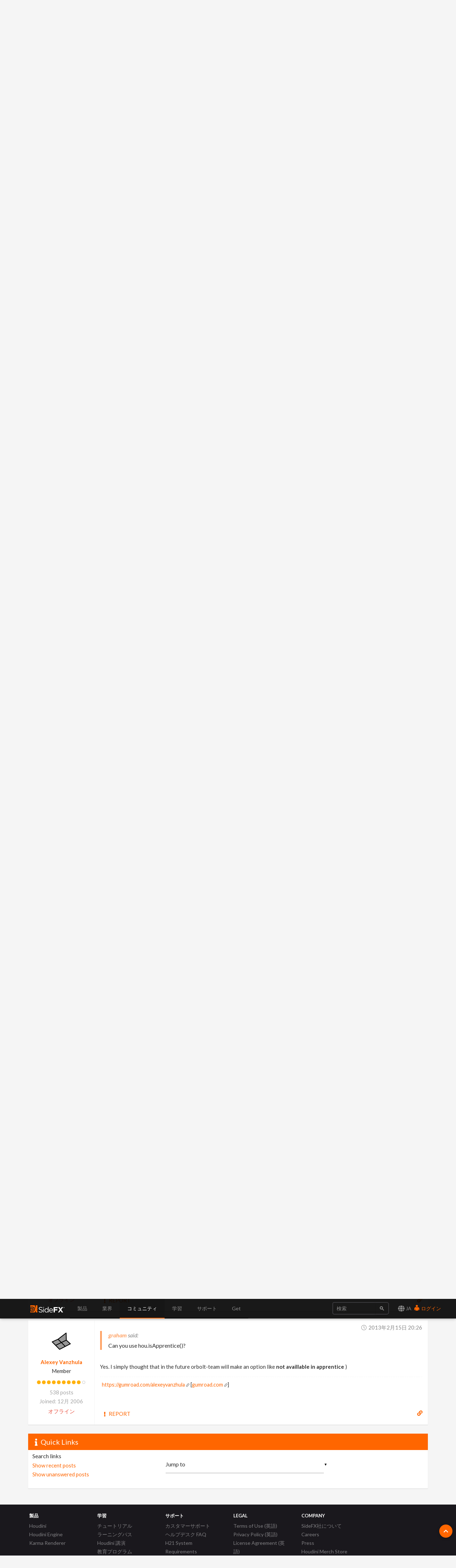

--- FILE ---
content_type: text/html; charset=utf-8
request_url: https://www.sidefx.com/ja/forum/topic/27801/?page=1
body_size: 13457
content:

<!doctype html>
<html lang="ja">


<head>

    
    <script nonce="2Y8hk4cVq0jQiP7x8VERAA==">(function(w,d,s,l,i){w[l]=w[l]||[];w[l].push({'gtm.start':
    new Date().getTime(),event:'gtm.js'});var f=d.getElementsByTagName(s)[0],
    j=d.createElement(s),dl=l!='dataLayer'?'&l='+l:'';j.async=true;j.src=
    'https://www.googletagmanager.com/gtm.js?id='+i+dl;var n=d.querySelector('[nonce]');
    n&&j.setAttribute('nonce',n.nonce||n.getAttribute('nonce'));f.parentNode.insertBefore(j,f);
    })(window,document,'script','dataLayer','GTM-5TNSHCK');</script>
    

<meta http-equiv="Content-type" content="text/html; charset=utf-8">
<meta http-equiv="X-UA-Compatible" content="IE=edge">
<meta name="viewport" content="width=device-width, initial-scale=1.0">
<meta name="keywords" content="">
<meta name="description" property="og:description" content="">
<meta name="google-site-verification" content="CpSfgl412XOtwVzYMOp3ZfFPcZ6B7tp2zVo-bFP5W34" />
<title>Wish for Orbolt functionality | Forums | SideFX</title>
<meta property="og:image" content="https://static.sidefx.com/images/apple-touch-icon.png">
<link rel="icon" href="https://static.sidefx.com/images/favicon.svg" type="image/svg+xml">
<link rel="icon" href="https://static.sidefx.com/images/favicon.ico" type="image/x-icon">
<link rel="apple-touch-icon" sizes="180x180" href="https://static.sidefx.com/images/apple-touch-icon.png">
<link rel="icon" sizes="180x180" href="https://static.sidefx.com/images/apple-touch-icon.png">
<link rel="mask-icon" href="https://static.sidefx.com/images/safari-pinned-tab.svg" color="#ff6600">


<script src="https://static.sidefx.com/js/jquery-1.12.0.min.js"></script>

<link href="https://static.sidefx.com/bundles/common-c197f376db71f2c14c74.min.css" rel="stylesheet" />



<link rel="stylesheet" href="https://static.sidefx.com/cartridge/css/cartridge.css">




    
    <link type="text/css" rel="stylesheet" href="https://static.sidefx.com/djangobb_forum/css/pygments.css" />
    <link type="text/css" rel="stylesheet" href="https://static.sidefx.com/css/materialize.min.css" />

    

<link rel="stylesheet" type="text/css" href="https://static.sidefx.com/css/slick-slider.css"/>


<script src="https://static.sidefx.com/bundles/common-c197f376db71f2c14c74.min.js" ></script>


<script src="https://static.sidefx.com/js/bootstrap.min.js"></script>
<script src="https://static.sidefx.com/js/flat-ui-pro.min.js"></script>

  
  <script src="https://static.sidefx.com/js/vue.min.js"></script>
  

 <script src="https://static.sidefx.com/js/keyboard-acc.min.js"></script>


    

    <script type="text/javascript" nonce="2Y8hk4cVq0jQiP7x8VERAA==">
        var STATIC_URL = "https://static.sidefx.com/";
        var POST_PREVIEW_URL = "/ja/forum/preview/";
    </script>
    

    
    <script type="text/javascript" nonce="2Y8hk4cVq0jQiP7x8VERAA==">
        var shiftWindow = function() { scrollBy(0, -75) };
        window.addEventListener("hashchange", shiftWindow);
        function load() { if (window.location.hash) shiftWindow(); }
    </script>

<script src="https://static.sidefx.com/js/slick.min.js"></script>


<!--[if lt IE 9]>
<script src="https://static.sidefx.com/js/html5shiv.js"></script>
<script src="https://static.sidefx.com/js/respond.min.js"></script>
<![endif]-->


    <link rel="alternate" type="application/atom+xml" href="/ja/forum/feeds/posts/" title="Latest posts on forum" />
    <link rel="alternate" type="application/atom+xml" href="/ja/forum/feeds/topics/" title="Latest topics on forum" />
    

</head>

<body id="forum-theme-default">


  
  <noscript><iframe src="https://www.googletagmanager.com/ns.html?id=GTM-5TNSHCK"
  height="0" width="0" style="display:none;visibility:hidden" title="Google Tag Manager"></iframe></noscript>
  


<nav class="navbar navbar-inverse navbar-fixed-top" aria-label="SideFX Menu">
    
    <noscript>
      <div class="offline-warning">
        <img alt="This website requires a browser with javascript activated. Please enable javascript before continuing." src="https://static.sidefx.com/images/noscript-warning.png" />
      </div>
    </noscript>

    
      
      <div id="sfx-login-dialog" class="collapse dialog dialog-default">
          
<div class="container">
  <form method="post" id="top-login-form" class="form-inline login-form" action="/ja/login/?next=/ja/forum/topic/27801/">
    <input type="hidden" name="csrfmiddlewaretoken" value="a2UlOrXONpGPlOCcbvNQUeN3pDACRijsdDfCcVga34B9R1Zt3vQc8ZWCD5kKRxY7">
    <div class="form-group form-group">
      <input type="text" name="username" class="form-control login-field" id="sfx-login-username" placeholder="ユーザーネーム">
      <label class="login-field-icon fui-user" for="sfx-login-username"></label>
    </div>
    <div class="form-group form-group">
      <input type="password" name="password" class="form-control login-field" id="sfx-login-password" placeholder="Password" maxlength="4096">
      <label class="login-field-icon fui-lock" for="sfx-login-password"></label>
    </div>
    <input type="hidden" name="next" value="/ja/forum/topic/27801/" />
    <input class="btn btn-primary-outline btn-wide" type="submit" value="ログイン" />
  </form>
  <div class="other">
    <small>
      <span >Forgot your password? &nbsp;&nbsp;<a href="/ja/password/reset/">Click here</a></span> &nbsp;&nbsp;•&nbsp;&nbsp;
      <span >No account yet? &nbsp;&nbsp;<a href="/ja/register/" class="register">Please Register</a></span> &nbsp;&nbsp;
      
        •&nbsp;&nbsp;
        <span >Or login using &nbsp;
            <a class="social-auth" href="/ja/login/google-oauth2/?next=/ja/forum/topic/27801/"><img src="https://static.sidefx.com/images/accounts/login/ico_google.svg"></a>
            <a class="social-auth" href="/ja/login/live/?next=/ja/forum/topic/27801/"><img src="https://static.sidefx.com/images/accounts/login/ico_microsoft.png"></a>
            <a class="social-auth" href="/ja/login/yahoo-oauth2/?next=/ja/forum/topic/27801/"><img src="https://static.sidefx.com/images/accounts/login/ico_yahoo.png"></a>
        </span>
      
    </small>
  </div>
</div>
      </div>
      <div id="sfx-login" class="navbar-text pull-right">
      <span id="language_selector" data-toggle="modal" data-target="#languageModal" tabindex="4"><i class="fa fa-lg fa-globe" aria-hidden="true"></i> JA</span>
        <a class="text" href="#sfx-login-dialog" data-toggle="collapse" tabindex="5"><i class="fui-user"></i> ログイン</a>
      </div>
      
      

    <button type="button" class="navbar-toggle pull-left collapsed" data-toggle="collapse" data-target="#js-bootstrap-collapse">
      <span class="sr-only">Toggle Navigation</span>
      <span class="icon-bar top-bar"></span>
      <span class="icon-bar middle-bar"></span>
      <span class="icon-bar bottom-bar"></span>
    </button>

    <div class="container">
    <div class="navbar-header">
      
      <a class="navbar-left" href="/ja/" tabindex="1"><img src="https://static.sidefx.com/images/ui/sfx_logo.svg" alt="SideFX Homepage"></a>
      
    </div>

    <div class="navbar-collapse collapse" id="js-bootstrap-collapse">
      

<form class="navbar-form navbar-right" action="/ja/search/" name="searchform" id="search" role="search">
<div class="form-group">
    <div class="input-group">
        <input class="form-control" name="q" id="navbar_search_input" type="search" placeholder="検索">
        <span class="input-group-btn">
            <button type="submit" class="btn"><span class="fui-search"></span></button>
        </span>
    </div>
</div>
</form>
      
        
<ul id="acc-menubar"class="nav navbar-nav" role="menubar"><li id="top_menu_143" class="dropdown" role="none"><a role="menuitem" tabindex="3" aria-haspopup="true" aria-expanded="false"
        
        class="dropdown-toggle disabled" data-toggle="dropdown"
        >
            製品
        </a><ul class="dropdown-menu" role="menubar"><li id="top_menu_3633" class="dropdown dropdown-hover" role="none"><a role="menuitem" tabindex="-1"
        
        class="sub_active" data-toggle="dropdown" aria-haspopup="true" aria-expanded="false"
        >新機能</a><ul class="submenu" role="menu"><li id="top_menu_3633" role="none"><a role="menuitem" href="/ja/products/whats-new-in-h21/" tabindex="-1" aria-haspopup="true" aria-expanded="false">
        概要
    </a><li id="top_menu_3636"><a role="menuitem" href="/ja/products/whats-new-in-h21/animation/">アニメーション</a></li><li id="top_menu_3637"><a role="menuitem" href="/ja/products/whats-new-in-h21/rigging/">リギング</a></li><li id="top_menu_3642"><a role="menuitem" href="/ja/products/whats-new-in-h21/cfx/">CFX</a></li><li id="top_menu_3638"><a role="menuitem" href="/ja/products/whats-new-in-h21/vfx/">VFX</a></li><li id="top_menu_3639"><a role="menuitem" href="/ja/products/whats-new-in-h21/lookdev/">ルックデブ</a></li><li id="top_menu_3640"><a role="menuitem" href="/ja/products/whats-new-in-h21/copernicus/">Copernicus</a></li><li id="top_menu_3641"><a role="menuitem" href="/ja/products/whats-new-in-h21/terrain-modeling/">Terrain &amp; Modeling</a></li></ul></li><li id="top_menu_3576" class="dropdown dropdown-hover" role="none"><a role="menuitem" tabindex="-1"
        
        class="sub_active" data-toggle="dropdown" aria-haspopup="true" aria-expanded="false"
        >Houdini</a><ul class="submenu" role="menu"><li id="top_menu_3576" role="none"><a role="menuitem" href="/ja/products/houdini/" tabindex="-1" aria-haspopup="true" aria-expanded="false">
        概要
    </a><li id="top_menu_3577"><a role="menuitem" href="/ja/products/houdini/vfx/">VFX</a></li><li id="top_menu_3578"><a role="menuitem" href="/ja/products/houdini/world-building/">ワールド構築</a></li><li id="top_menu_3579"><a role="menuitem" href="/ja/products/houdini/lookdev/">ルックデブ</a></li><li id="top_menu_3580"><a role="menuitem" href="/ja/products/houdini/characters/">キャラクタ</a></li><li id="top_menu_3581"><a role="menuitem" href="/ja/products/houdini/modeling/">モデリング</a></li><li id="top_menu_3582"><a role="menuitem" href="/ja/products/houdini/pipeline-ai/">パイプライン と AI</a></li></ul></li><li id="top_menu_1884" class="dropdown dropdown-hover" role="none"><a role="menuitem" tabindex="-1"
        
        class="sub_active" data-toggle="dropdown" aria-haspopup="true" aria-expanded="false"
        >Houdini Engine</a><ul class="submenu" role="menu"><li id="top_menu_1884" role="none"><a role="menuitem" href="/ja/products/houdini-engine/" tabindex="-1" aria-haspopup="true" aria-expanded="false">
        概要
    </a><li id="top_menu_1886"><a role="menuitem" href="/ja/products/houdini-engine/plug-ins/">Engine プラグイン</a></li><li id="top_menu_1887"><a role="menuitem" href="/ja/products/houdini-engine/batch/">バッチ処理</a></li></ul></li><li id="top_menu_3481" class="dropdown dropdown-hover" role="none"><a role="menuitem" tabindex="-1"
        
        class="sub_active" data-toggle="dropdown" aria-haspopup="true" aria-expanded="false"
        >Karma Renderer</a><ul class="submenu" role="menu"><li id="top_menu_3481" role="none"><a role="menuitem" href="/ja/products/karma/" tabindex="-1" aria-haspopup="true" aria-expanded="false">
        概要
    </a><li id="top_menu_3509"><a role="menuitem" href="/ja/products/karma/compare-karma/">Karma 機能比較</a></li></ul></li><li id="top_menu_3465" class="dropdown dropdown-hover" role="none"><a role="menuitem" tabindex="-1"
        
        href="/ja/products/compare/" role="menuitem"
        >製品比較</a></li><li id="top_menu_3612" class="dropdown dropdown-hover" role="none"><a role="menuitem" tabindex="-1"
        
        href="/ja/products/sidefx-labs/" role="menuitem"
        >SideFX Labs</a></li><li id="top_menu_3124" class="dropdown dropdown-hover" role="none"><a role="menuitem" tabindex="-1"
        
        href="/ja/products/partners/" role="menuitem"
        >Partners</a></li></ul></li><li id="top_menu_1186" class="dropdown" role="none"><a role="menuitem" tabindex="3" aria-haspopup="true" aria-expanded="false"
        
        class="dropdown-toggle disabled" data-toggle="dropdown"
        >
            業界
        </a><ul class="dropdown-menu" role="menubar"><li id="top_menu_1839" class="dropdown dropdown-hover" role="none"><a role="menuitem" tabindex="-1"
        
        href="/ja/industries/filmtv/" role="menuitem"
        >Film &amp; TV</a></li><li id="top_menu_1853" class="dropdown dropdown-hover" role="none"><a role="menuitem" tabindex="-1"
        
        href="/ja/industries/games/" role="menuitem"
        >ゲーム開発</a></li><li id="top_menu_1854" class="dropdown dropdown-hover" role="none"><a role="menuitem" tabindex="-1"
        
        href="/ja/industries/motion-graphics/" role="menuitem"
        >モーショングラフィクス</a></li><li id="top_menu_1855" class="dropdown dropdown-hover" role="none"><a role="menuitem" tabindex="-1"
        
        href="/ja/industries/virtual-reality/" role="menuitem"
        >Virtual Reality</a></li><li id="top_menu_3563" class="dropdown dropdown-hover" role="none"><a role="menuitem" tabindex="-1"
        
        href="/ja/industries/synthetic-data/" role="menuitem"
        >AI/ML 向けデータ合成</a></li></ul></li><li id="top_menu_2" class="dropdown" role="none"><a role="menuitem" tabindex="3" aria-haspopup="true" aria-expanded="false"
        
        class="dropdown-toggle disabled" data-toggle="dropdown"
        >
            コミュニティ
        </a><ul class="dropdown-menu" role="menubar"><li id="top_menu_1008" class="dropdown dropdown-hover" role="none"><a role="menuitem" tabindex="-1"
        
        href="/ja/forum/" role="menuitem"
        >フォーラム</a></li><li id="top_menu_1018" class="dropdown dropdown-hover" role="none"><a role="menuitem" tabindex="-1"
        
        class="sub_active" data-toggle="dropdown" aria-haspopup="true" aria-expanded="false"
        >ニュース</a><ul class="submenu" role="menu"><li id="top_menu_1018" role="none"><a role="menuitem" href="/ja/community/" tabindex="-1" aria-haspopup="true" aria-expanded="false">
        概要
    </a><li id="top_menu_1377"><a role="menuitem" href="/ja/community/section/stories/">カスタマ ストーリー</a></li><li id="top_menu_2652"><a role="menuitem" href="/ja/community/section/event/">Houdini HIVE Events</a></li><li id="top_menu_3106"><a role="menuitem" href="/ja/community/section/contest/">Contests &amp; Jams</a></li></ul></li><li id="top_menu_1007" class="dropdown dropdown-hover" role="none"><a role="menuitem" tabindex="-1"
        
        href="/ja/gallery/" role="menuitem"
        >Gallery</a></li><li id="top_menu_1233" class="dropdown dropdown-hover" role="none"><a role="menuitem" tabindex="-1"
        
        href="/ja/events/calendar/" role="menuitem"
        >イベントカレンダー</a></li><li id="top_menu_1314" class="dropdown dropdown-hover" role="none"><a role="menuitem" tabindex="-1"
        
        href="/user-groups/" role="menuitem"
        >User Groups</a></li><li id="top_menu_3456" class="dropdown dropdown-hover" role="none"><a role="menuitem" tabindex="-1"
        
        href="/ja/profile/directory/" role="menuitem"
        >Artist Directory</a></li><li id="top_menu_3575" class="dropdown dropdown-hover" role="none"><a role="menuitem" tabindex="-1"
        
        href="https://sidefxhoudini.myshopify.com/" role="menuitem"
        >Houdini Merch Store</a></li></ul></li><li id="top_menu_231" class="dropdown" role="none"><a role="menuitem" tabindex="3" aria-haspopup="true" aria-expanded="false"
        
        class="dropdown-toggle disabled" data-toggle="dropdown"
        >
            学習
        </a><ul class="dropdown-menu" role="menubar"><li id="top_menu_3441" class="dropdown dropdown-hover" role="none"><a role="menuitem" tabindex="-1"
        
        href="/ja/learn-main-menu/start-here/" role="menuitem"
        >Start Here</a></li><li id="top_menu_1037" class="dropdown dropdown-hover" role="none"><a role="menuitem" tabindex="-1"
        
        href="/ja/tutorials/" role="menuitem"
        >チュートリアル</a></li><li id="top_menu_1817" class="dropdown dropdown-hover" role="none"><a role="menuitem" tabindex="-1"
        
        href="/ja/learn/" role="menuitem"
        >ラーニングパス</a></li><li id="top_menu_2450" class="dropdown dropdown-hover" role="none"><a role="menuitem" tabindex="-1"
        
        href="/ja/contentlibrary/" role="menuitem"
        >コンテンツライブラリ</a></li><li id="top_menu_1375" class="dropdown dropdown-hover" role="none"><a role="menuitem" tabindex="-1"
        
        href="/ja/learn/talks/" role="menuitem"
        >Houdini 講演</a></li><li id="top_menu_3407" class="dropdown dropdown-hover" role="none"><a role="menuitem" tabindex="-1"
        
        href="/ja/learn/mylearning/" role="menuitem"
        >My Learning</a></li><li id="top_menu_3392" class="dropdown dropdown-hover" role="none"><a role="menuitem" tabindex="-1"
        
        href="/ja/learn-main-menu/tech-demos/" role="menuitem"
        >Tech Demos</a></li><li id="top_menu_2102" class="dropdown dropdown-hover" role="none"><a role="menuitem" tabindex="-1"
        
        class="sub_active" data-toggle="dropdown" aria-haspopup="true" aria-expanded="false"
        >教育プログラム</a><ul class="submenu" role="menu"><li id="top_menu_2102" role="none"><a role="menuitem" href="/ja/education/education-programs/" tabindex="-1" aria-haspopup="true" aria-expanded="false">
        概要
    </a><li id="top_menu_2104"><a role="menuitem" href="/ja/education/education-programs/students/">学生</a></li><li id="top_menu_2105"><a role="menuitem" href="/ja/education/education-programs/instructors/">講師</a></li><li id="top_menu_2106"><a role="menuitem" href="/ja/education/education-programs/administrators/">管理者</a></li><li id="top_menu_3554"><a role="menuitem" href="/ja/schools/">List of Schools</a></li><li id="top_menu_3537"><a role="menuitem" href="/ja/education/education-programs/resources/">学習リソース</a></li></ul></li></ul></li><li id="top_menu_118" class="dropdown" role="none"><a role="menuitem" tabindex="3" aria-haspopup="true" aria-expanded="false"
        
        class="dropdown-toggle disabled" data-toggle="dropdown"
        >
            サポート
        </a><ul class="dropdown-menu" role="menubar"><li id="top_menu_3553" class="dropdown dropdown-hover" role="none"><a role="menuitem" tabindex="-1"
        
        href="/ja/support-programs/" role="menuitem"
        >カスタマーサポート</a></li><li id="top_menu_3569" class="dropdown dropdown-hover" role="none"><a role="menuitem" tabindex="-1"
        
        class="sub_active" data-toggle="dropdown" aria-haspopup="true" aria-expanded="false"
        >ライセンス</a><ul class="submenu" role="menu"><li id="top_menu_3569" role="none"><a role="menuitem" href="/ja/Support/licensing/" tabindex="-1" aria-haspopup="true" aria-expanded="false">
        概要
    </a><li id="top_menu_3573"><a role="menuitem" href="/ja/Support/licensing/commercial/">商用版製品</a></li><li id="top_menu_3572"><a role="menuitem" href="/ja/Support/licensing/indie/">Indie</a></li><li id="top_menu_3574"><a role="menuitem" href="/ja/Support/licensing/education/">EDUCATION 製品</a></li></ul></li><li id="top_menu_1004" class="dropdown dropdown-hover" role="none"><a role="menuitem" tabindex="-1"
        
        href="/ja/faq/" role="menuitem"
        >ヘルプデスク FAQ</a></li><li id="top_menu_3654" class="dropdown dropdown-hover" role="none"><a role="menuitem" tabindex="-1"
        
        href="/ja/Support/system-requirements/" role="menuitem"
        >H21 System Requirements</a></li><li id="top_menu_1006" class="dropdown dropdown-hover" role="none"><a role="menuitem" tabindex="-1"
        
        href="/ja/docs/" role="menuitem"
        >ドキュメント</a></li><li id="top_menu_1005" class="dropdown dropdown-hover" role="none"><a role="menuitem" tabindex="-1"
        
        href="/ja/changelog/" role="menuitem"
        >Changelog / Journal</a></li><li id="top_menu_491" class="dropdown dropdown-hover" role="none"><a role="menuitem" tabindex="-1"
        
        href="/ja/bugs/submit/" role="menuitem"
        >Report a Bug/RFE</a></li></ul></li><li id="top_menu_168" class="dropdown" role="none"><a role="menuitem" tabindex="3" aria-haspopup="true" aria-expanded="false"
        
        class="dropdown-toggle disabled" data-toggle="dropdown"
        >
            Get
        </a><ul class="dropdown-menu" role="menubar"><li id="top_menu_3551" class="dropdown dropdown-hover" role="none"><a role="menuitem" tabindex="-1"
        
        href="/ja/get/try-houdini/" role="menuitem"
        >Try</a></li><li id="top_menu_557" class="dropdown dropdown-hover" role="none"><a role="menuitem" tabindex="-1"
        
        href="/ja/buy/" role="menuitem"
        >購入</a></li><li id="top_menu_3352" class="dropdown dropdown-hover" role="none"><a role="menuitem" tabindex="-1"
        
        href="/ja/download/" role="menuitem"
        >ダウンロード</a></li><li id="top_menu_1638" class="dropdown dropdown-hover" role="none"><a role="menuitem" tabindex="-1"
        
        href="/ja/contact/" role="menuitem"
        >お問い合わせ</a></li></ul></li></ul>
      
    </div>

    </div>
</nav>





<div id="flex-main-content" class="">
 
    
      <div class="banner-pusher">&nbsp;</div>
    
    <div class="container">

        

        

    </div>

    <div class="container main-container">
        
    <a class="btn-floating ui-btn-top-hide"><i class="fa fa-chevron-up" aria-hidden="true"></i></a>

    

    <main id="content-main-wrapper">
      <div class="">
        <div id="content-main-inner" class="row">
          <div id="content-main" class="col s12 m12 l12 forum forum-posts">
            
                <div class="row">

                    <form id="general_search" class="col s12 m12 l6 offset-l6" action="/forum/search" method="get">

                        <input type="hidden" name="action" value="search">
                        <input type="hidden" name="search_in" value="all">
                        <input type="hidden" name="sort_by" value="0">
                        <input type="hidden" name="sort_dir" value="DESC">
                        <input type="hidden" name="forum" value="0">
                        <input type="hidden" name="show_as" value="topics">
                            
                            <div class="input-field top-search-bar">
                                <input id="id_keywords" name="keywords" type="text" class="validate"></input>
                                <a class="secondary-content" href="/forum/search" ><i class="fas fa-cog"></i> Advanced Search</a>                                
                                <label for="id_keywords"><i class="fa fa-search prefix"></i>&nbsp;</label>
                            </div>
                            

                    </form>
                </div>
            
            
    <div class="content-container no-padding">
        <div class="breadcrumbs count-4">
            <a href="/ja/"><i class="fa fa-fw fa-home"></i></a>
            <a href="/ja/forum/">Forums</a>
            <a href="/ja/forum/9/">The Orbolt Smart 3D Asset Store</a>
            <a href="/ja/forum/topic/27801/">Wish for Orbolt functionality</a>
        </div>
    </div>


            
            
            

    
    
    <div class="forum-head">
        <h3 class="forum-head-title">
            Wish for Orbolt functionality
        </h3>
        <span class="small">&nbsp;&nbsp;
            <i class="fa fa-eye" title="Views"></i> 13919 &nbsp;
            <i class="fa fa-comment" title="Replies"></i> 9 &nbsp;
            <i class="fa fa-users" title="Subscribers"></i> 1
        </span>
        
    </div>

	

    
    
    

    






	
        <div class="content-container forum-post no-padding" id="post-127948">
            <div class="row row-no-marg">
                <div class="col s12 m3 l2 forum-user">
                	<dl>
						<dt class="forum-user-avatar">
                            <a href="/ja/profile/Alexey%20Vanzhula/">   
                                
                                <img src="https://media.sidefx.com/accounts/avatars/38880/resized/80/80/logo.png" alt="User Avatar" />
                                
                            </a>
                        </dt>
	                	<dt class="forum-user-link"><a href="/ja/profile/Alexey%20Vanzhula/" class="forum-username">Alexey Vanzhula</a></dt>
                        
							<dd class="forum-user-text">Member</dd>
						
						
							<dd class="forum-user-authority"><img src="https://static.sidefx.com/djangobb_forum/img/authority/vote9.png" alt="" /></dd>
						
                        
						
	                    <dd class="forum-user-posts"><span>538 posts</span></dd>
                        <dd class="forum-user-posts"><span>Joined: 12月 2006</span></dd>
						
						
	                    	<dd class="forum-user-status offline">オフライン</dd>
	                    
	                </dl>
                </div>
                <div class="col s12 m9 l10 forum-post-container">
                    <div class="forum-post-date"><i class="fal fa-fw fa-clock"></i>&nbsp;<time datetime="2013-02-01T08:16:02-05:00">2013年2月1日 8:16</time></div>
                    <div class="forum-post-body restyle-lists">
                        <strong>1. I think if asset is protected it need in TypeProperties hide contents of tabs</strong>:<br/>  a. Parameters<br/>  b. Scripts<br/>  c. Extra Files<br/>Or simply dont allow open TypeProperties window for protected asset.<br/>I think, SideFX should think of it. Its good for total privacy.<br/><br/><strong>2. Also it would be good to allow free\paid state of asset per user</strong>:<br/>  a. SomeUser1 - Free<br/>  b. SomeUser2 - Pay<br/><br/>How do you think?
                    </div>
					
                    
                        
                    
					
						
							<div class="forum-post-signature restyle-lists">
								<a href="https://gumroad.com/alexeyvanzhula" rel="nofollow noopener">https://gumroad.com/alexeyvanzhula</a> [<a href="http://gumroad.com" rel="nofollow noopener">gumroad.com</a>]
							</div>
						
					
                    <div class="forum-post-footer">
                        <div class="forum-post-reactions">
                        
                        
                        
                        
                        </div>
                        <div class="forum-post-action">
                        	
                            
                                <a href="/ja/forum/misc/?action=report&amp;post_id=127948" class="btn-flat forum-btn-report"><i class="fa fa-fw fa-sm fa-exclamation"></i><span class="hide-on-small-only">&nbsp;Report</span></a>
                            
                            
                            
                            
                        </div>
                    </div>
                    <a href="#post-127948" class="forum-post-link" data-tooltip="Link to this post"><i class="fa fa-link"></i></a>

                </div>
            </div>
        </div>
	
        <div class="content-container forum-post no-padding" id="post-128171">
            <div class="row row-no-marg">
                <div class="col s12 m3 l2 forum-user">
                	<dl>
						<dt class="forum-user-avatar">
                            <a href="/ja/profile/compositor/">   
                                
                                <img src="https://media.sidefx.com/accounts/avatars/54832/resized/80/80/icon_hda.png" alt="User Avatar" />
                                
                            </a>
                        </dt>
	                	<dt class="forum-user-link"><a href="/ja/profile/compositor/" class="forum-username">compositor</a></dt>
                        
							<dd class="forum-user-text">Member</dd>
						
						
							<dd class="forum-user-authority"><img src="https://static.sidefx.com/djangobb_forum/img/authority/vote7.png" alt="" /></dd>
						
                        
						
	                    <dd class="forum-user-posts"><span>237 posts</span></dd>
                        <dd class="forum-user-posts"><span>Joined: 4月 2011</span></dd>
						
						
	                    	<dd class="forum-user-status offline">オフライン</dd>
	                    
	                </dl>
                </div>
                <div class="col s12 m9 l10 forum-post-container">
                    <div class="forum-post-date"><i class="fal fa-fw fa-clock"></i>&nbsp;<time datetime="2013-02-07T10:20:04-05:00">2013年2月7日 10:20</time></div>
                    <div class="forum-post-body restyle-lists">
                        I have logged your first suggestion as RFE 53254.<br/><br/>As for the second suggestion, can you please tell me more?<br/>Why would it be fair to charge one user more than another?<br/>Is this for giving discounts to friends/loyal customers?<br/><br/>TIA <br/>M
                    </div>
					
                    
                        
                    
					
						
					
                    <div class="forum-post-footer">
                        <div class="forum-post-reactions">
                        
                        
                        
                        
                        </div>
                        <div class="forum-post-action">
                        	
                            
                                <a href="/ja/forum/misc/?action=report&amp;post_id=128171" class="btn-flat forum-btn-report"><i class="fa fa-fw fa-sm fa-exclamation"></i><span class="hide-on-small-only">&nbsp;Report</span></a>
                            
                            
                            
                            
                        </div>
                    </div>
                    <a href="#post-128171" class="forum-post-link" data-tooltip="Link to this post"><i class="fa fa-link"></i></a>

                </div>
            </div>
        </div>
	
        <div class="content-container forum-post no-padding" id="post-128210">
            <div class="row row-no-marg">
                <div class="col s12 m3 l2 forum-user">
                	<dl>
						<dt class="forum-user-avatar">
                            <a href="/ja/profile/Alexey%20Vanzhula/">   
                                
                                <img src="https://media.sidefx.com/accounts/avatars/38880/resized/80/80/logo.png" alt="User Avatar" />
                                
                            </a>
                        </dt>
	                	<dt class="forum-user-link"><a href="/ja/profile/Alexey%20Vanzhula/" class="forum-username">Alexey Vanzhula</a></dt>
                        
							<dd class="forum-user-text">Member</dd>
						
						
							<dd class="forum-user-authority"><img src="https://static.sidefx.com/djangobb_forum/img/authority/vote9.png" alt="" /></dd>
						
                        
						
	                    <dd class="forum-user-posts"><span>538 posts</span></dd>
                        <dd class="forum-user-posts"><span>Joined: 12月 2006</span></dd>
						
						
	                    	<dd class="forum-user-status offline">オフライン</dd>
	                    
	                </dl>
                </div>
                <div class="col s12 m9 l10 forum-post-container">
                    <div class="forum-post-date"><i class="fal fa-fw fa-clock"></i>&nbsp;<time datetime="2013-02-08T10:43:39-05:00">2013年2月8日 10:43</time></div>
                    <div class="forum-post-body restyle-lists">
                        <blockquote><em>compositor</em><br/>I have logged your first suggestion as RFE 53254.<br/><br/>As for the second suggestion, can you please tell me more?<br/>Why would it be fair to charge one user more than another?<br/>Is this for giving discounts to friends/loyal customers?<br/><br/>TIA <br/>M</blockquote><br/>I mean that some users(maybe friends) may use asset for free, but the others - for money.
                    </div>
					
                    
                        
                    
					
						
							<div class="forum-post-signature restyle-lists">
								<a href="https://gumroad.com/alexeyvanzhula" rel="nofollow noopener">https://gumroad.com/alexeyvanzhula</a> [<a href="http://gumroad.com" rel="nofollow noopener">gumroad.com</a>]
							</div>
						
					
                    <div class="forum-post-footer">
                        <div class="forum-post-reactions">
                        
                        
                        
                        
                        </div>
                        <div class="forum-post-action">
                        	
                            
                                <a href="/ja/forum/misc/?action=report&amp;post_id=128210" class="btn-flat forum-btn-report"><i class="fa fa-fw fa-sm fa-exclamation"></i><span class="hide-on-small-only">&nbsp;Report</span></a>
                            
                            
                            
                            
                        </div>
                    </div>
                    <a href="#post-128210" class="forum-post-link" data-tooltip="Link to this post"><i class="fa fa-link"></i></a>

                </div>
            </div>
        </div>
	
        <div class="content-container forum-post no-padding" id="post-128325">
            <div class="row row-no-marg">
                <div class="col s12 m3 l2 forum-user">
                	<dl>
						<dt class="forum-user-avatar">
                            <a href="/ja/profile/compositor/">   
                                
                                <img src="https://media.sidefx.com/accounts/avatars/54832/resized/80/80/icon_hda.png" alt="User Avatar" />
                                
                            </a>
                        </dt>
	                	<dt class="forum-user-link"><a href="/ja/profile/compositor/" class="forum-username">compositor</a></dt>
                        
							<dd class="forum-user-text">Member</dd>
						
						
							<dd class="forum-user-authority"><img src="https://static.sidefx.com/djangobb_forum/img/authority/vote7.png" alt="" /></dd>
						
                        
						
	                    <dd class="forum-user-posts"><span>237 posts</span></dd>
                        <dd class="forum-user-posts"><span>Joined: 4月 2011</span></dd>
						
						
	                    	<dd class="forum-user-status offline">オフライン</dd>
	                    
	                </dl>
                </div>
                <div class="col s12 m9 l10 forum-post-container">
                    <div class="forum-post-date"><i class="fal fa-fw fa-clock"></i>&nbsp;<time datetime="2013-02-11T10:12:58-05:00">2013年2月11日 10:12</time></div>
                    <div class="forum-post-body restyle-lists">
                        Thanks for the clarification.<br/>I have logged RFE 53312 on your behalf.<br/><br/>If anybody else needs this feature, or similar, please &ldquo;+1&rdquo;, or add comment  here.
                    </div>
					
                    
                        
                    
					
						
					
                    <div class="forum-post-footer">
                        <div class="forum-post-reactions">
                        
                        
                        
                        
                        </div>
                        <div class="forum-post-action">
                        	
                            
                                <a href="/ja/forum/misc/?action=report&amp;post_id=128325" class="btn-flat forum-btn-report"><i class="fa fa-fw fa-sm fa-exclamation"></i><span class="hide-on-small-only">&nbsp;Report</span></a>
                            
                            
                            
                            
                        </div>
                    </div>
                    <a href="#post-128325" class="forum-post-link" data-tooltip="Link to this post"><i class="fa fa-link"></i></a>

                </div>
            </div>
        </div>
	
        <div class="content-container forum-post no-padding" id="post-128368">
            <div class="row row-no-marg">
                <div class="col s12 m3 l2 forum-user">
                	<dl>
						<dt class="forum-user-avatar">
                            <a href="/ja/profile/Alexey%20Vanzhula/">   
                                
                                <img src="https://media.sidefx.com/accounts/avatars/38880/resized/80/80/logo.png" alt="User Avatar" />
                                
                            </a>
                        </dt>
	                	<dt class="forum-user-link"><a href="/ja/profile/Alexey%20Vanzhula/" class="forum-username">Alexey Vanzhula</a></dt>
                        
							<dd class="forum-user-text">Member</dd>
						
						
							<dd class="forum-user-authority"><img src="https://static.sidefx.com/djangobb_forum/img/authority/vote9.png" alt="" /></dd>
						
                        
						
	                    <dd class="forum-user-posts"><span>538 posts</span></dd>
                        <dd class="forum-user-posts"><span>Joined: 12月 2006</span></dd>
						
						
	                    	<dd class="forum-user-status offline">オフライン</dd>
	                    
	                </dl>
                </div>
                <div class="col s12 m9 l10 forum-post-container">
                    <div class="forum-post-date"><i class="fal fa-fw fa-clock"></i>&nbsp;<time datetime="2013-02-11T19:42:02-05:00">2013年2月11日 19:42</time></div>
                    <div class="forum-post-body restyle-lists">
                        There is still a questions.<br/>What about this?<br/>My asset use Alembic ROP that does not available with apprentice license.<br/>At now there is one price for commercial and other for apprentice.<br/>Can i have asset that have price for commercial use, but no for apprentice, because there is no available functionality in apprentice?
                    </div>
					
                    
                        
                    
					
						
							<div class="forum-post-signature restyle-lists">
								<a href="https://gumroad.com/alexeyvanzhula" rel="nofollow noopener">https://gumroad.com/alexeyvanzhula</a> [<a href="http://gumroad.com" rel="nofollow noopener">gumroad.com</a>]
							</div>
						
					
                    <div class="forum-post-footer">
                        <div class="forum-post-reactions">
                        
                        
                        
                        
                        </div>
                        <div class="forum-post-action">
                        	
                            
                                <a href="/ja/forum/misc/?action=report&amp;post_id=128368" class="btn-flat forum-btn-report"><i class="fa fa-fw fa-sm fa-exclamation"></i><span class="hide-on-small-only">&nbsp;Report</span></a>
                            
                            
                            
                            
                        </div>
                    </div>
                    <a href="#post-128368" class="forum-post-link" data-tooltip="Link to this post"><i class="fa fa-link"></i></a>

                </div>
            </div>
        </div>
	
        <div class="content-container forum-post no-padding" id="post-128549">
            <div class="row row-no-marg">
                <div class="col s12 m3 l2 forum-user">
                	<dl>
						<dt class="forum-user-avatar">
                            <a href="/ja/profile/compositor/">   
                                
                                <img src="https://media.sidefx.com/accounts/avatars/54832/resized/80/80/icon_hda.png" alt="User Avatar" />
                                
                            </a>
                        </dt>
	                	<dt class="forum-user-link"><a href="/ja/profile/compositor/" class="forum-username">compositor</a></dt>
                        
							<dd class="forum-user-text">Member</dd>
						
						
							<dd class="forum-user-authority"><img src="https://static.sidefx.com/djangobb_forum/img/authority/vote7.png" alt="" /></dd>
						
                        
						
	                    <dd class="forum-user-posts"><span>237 posts</span></dd>
                        <dd class="forum-user-posts"><span>Joined: 4月 2011</span></dd>
						
						
	                    	<dd class="forum-user-status offline">オフライン</dd>
	                    
	                </dl>
                </div>
                <div class="col s12 m9 l10 forum-post-container">
                    <div class="forum-post-date"><i class="fal fa-fw fa-clock"></i>&nbsp;<time datetime="2013-02-15T09:57:07-05:00">2013年2月15日 9:57</time></div>
                    <div class="forum-post-body restyle-lists">
                        For the moment the answer would probably be <br/><br/>&ldquo; Don&#39;t default to Alembic or FBX output on a ROP&#8230;as they&#39;re both unavailable to apprentice users.&rdquo;<br/><br/>I&#39;ve been asking around to see if there&#39;s a work-around, and I haven&#39;t found one so far.<br/><br/>That being said, I will see if there is some sort of condition expression we can set up to handle this case.<br/><br/> e.g. something like &ldquo;if Houdini is Apprentice, then output .bgeo instead&rdquo;, or if that&#39;s not useful, then maybe we can disable the feature on Apprentice versions where appropriate. Just thinking aloud here. Not sure if it&#39;s possible yet, but I&#39;ll try to get more info for you.<br/><br/>-Martin
                    </div>
					
                    
                        
                    
					
						
					
                    <div class="forum-post-footer">
                        <div class="forum-post-reactions">
                        
                        
                        
                        
                        </div>
                        <div class="forum-post-action">
                        	
                            
                                <a href="/ja/forum/misc/?action=report&amp;post_id=128549" class="btn-flat forum-btn-report"><i class="fa fa-fw fa-sm fa-exclamation"></i><span class="hide-on-small-only">&nbsp;Report</span></a>
                            
                            
                            
                            
                        </div>
                    </div>
                    <a href="#post-128549" class="forum-post-link" data-tooltip="Link to this post"><i class="fa fa-link"></i></a>

                </div>
            </div>
        </div>
	
        <div class="content-container forum-post no-padding" id="post-128551">
            <div class="row row-no-marg">
                <div class="col s12 m3 l2 forum-user">
                	<dl>
						<dt class="forum-user-avatar">
                            <a href="/ja/profile/Alexey%20Vanzhula/">   
                                
                                <img src="https://media.sidefx.com/accounts/avatars/38880/resized/80/80/logo.png" alt="User Avatar" />
                                
                            </a>
                        </dt>
	                	<dt class="forum-user-link"><a href="/ja/profile/Alexey%20Vanzhula/" class="forum-username">Alexey Vanzhula</a></dt>
                        
							<dd class="forum-user-text">Member</dd>
						
						
							<dd class="forum-user-authority"><img src="https://static.sidefx.com/djangobb_forum/img/authority/vote9.png" alt="" /></dd>
						
                        
						
	                    <dd class="forum-user-posts"><span>538 posts</span></dd>
                        <dd class="forum-user-posts"><span>Joined: 12月 2006</span></dd>
						
						
	                    	<dd class="forum-user-status offline">オフライン</dd>
	                    
	                </dl>
                </div>
                <div class="col s12 m9 l10 forum-post-container">
                    <div class="forum-post-date"><i class="fal fa-fw fa-clock"></i>&nbsp;<time datetime="2013-02-15T11:10:54-05:00">2013年2月15日 11:10</time></div>
                    <div class="forum-post-body restyle-lists">
                        vary thanx. I realy need alembic output for use in external applications.
                    </div>
					
                    
                        
                    
					
						
							<div class="forum-post-signature restyle-lists">
								<a href="https://gumroad.com/alexeyvanzhula" rel="nofollow noopener">https://gumroad.com/alexeyvanzhula</a> [<a href="http://gumroad.com" rel="nofollow noopener">gumroad.com</a>]
							</div>
						
					
                    <div class="forum-post-footer">
                        <div class="forum-post-reactions">
                        
                        
                        
                        
                        </div>
                        <div class="forum-post-action">
                        	
                            
                                <a href="/ja/forum/misc/?action=report&amp;post_id=128551" class="btn-flat forum-btn-report"><i class="fa fa-fw fa-sm fa-exclamation"></i><span class="hide-on-small-only">&nbsp;Report</span></a>
                            
                            
                            
                            
                        </div>
                    </div>
                    <a href="#post-128551" class="forum-post-link" data-tooltip="Link to this post"><i class="fa fa-link"></i></a>

                </div>
            </div>
        </div>
	
        <div class="content-container forum-post no-padding" id="post-128555">
            <div class="row row-no-marg">
                <div class="col s12 m3 l2 forum-user">
                	<dl>
						<dt class="forum-user-avatar">
                            <a href="/ja/profile/compositor/">   
                                
                                <img src="https://media.sidefx.com/accounts/avatars/54832/resized/80/80/icon_hda.png" alt="User Avatar" />
                                
                            </a>
                        </dt>
	                	<dt class="forum-user-link"><a href="/ja/profile/compositor/" class="forum-username">compositor</a></dt>
                        
							<dd class="forum-user-text">Member</dd>
						
						
							<dd class="forum-user-authority"><img src="https://static.sidefx.com/djangobb_forum/img/authority/vote7.png" alt="" /></dd>
						
                        
						
	                    <dd class="forum-user-posts"><span>237 posts</span></dd>
                        <dd class="forum-user-posts"><span>Joined: 4月 2011</span></dd>
						
						
	                    	<dd class="forum-user-status offline">オフライン</dd>
	                    
	                </dl>
                </div>
                <div class="col s12 m9 l10 forum-post-container">
                    <div class="forum-post-date"><i class="fal fa-fw fa-clock"></i>&nbsp;<time datetime="2013-02-15T11:32:43-05:00">2013年2月15日 11:32</time></div>
                    <div class="forum-post-body restyle-lists">
                        OK, so I am 90% sure that Alembic and FBX export will not be available for Apprentice. Import yes, export no.<br/><br/>There is a &ldquo;whois&rdquo; expression which I will look into. It should allow you to change the output to .bgeo or obj when the user has apprentice, but leave as Alembic for Houdini and HoudiniFX users.<br/><br/>update to follow (probably after the long weekend I&#39;m afraid)  <img src="/static/djangobb_forum/img/smilies/sad.png" />
                    </div>
					
						<div class="forum-post-edited">Edited by  - <span class="capitalize">2013年2月15日 13:53:50</span></div>
					
                    
                        
                    
					
						
					
                    <div class="forum-post-footer">
                        <div class="forum-post-reactions">
                        
                        
                        
                        
                        </div>
                        <div class="forum-post-action">
                        	
                            
                                <a href="/ja/forum/misc/?action=report&amp;post_id=128555" class="btn-flat forum-btn-report"><i class="fa fa-fw fa-sm fa-exclamation"></i><span class="hide-on-small-only">&nbsp;Report</span></a>
                            
                            
                            
                            
                        </div>
                    </div>
                    <a href="#post-128555" class="forum-post-link" data-tooltip="Link to this post"><i class="fa fa-link"></i></a>

                </div>
            </div>
        </div>
	
        <div class="content-container forum-post no-padding" id="post-128557">
            <div class="row row-no-marg">
                <div class="col s12 m3 l2 forum-user">
                	<dl>
						<dt class="forum-user-avatar">
                            <a href="/ja/profile/graham/">   
                                
                                <img src="https://media.sidefx.com/accounts/avatars/38664/resized/80/80/graham_mountie.png" alt="User Avatar" />
                                
                            </a>
                        </dt>
	                	<dt class="forum-user-link"><a href="/ja/profile/graham/" class="forum-username">graham</a></dt>
                        
							<dd class="forum-user-text">Member</dd>
						
						
							<dd class="forum-user-authority"><img src="https://static.sidefx.com/djangobb_forum/img/authority/vote10.png" alt="" /></dd>
						
                        
						
	                    <dd class="forum-user-posts"><span>1926 posts</span></dd>
                        <dd class="forum-user-posts"><span>Joined: 11月 2006</span></dd>
						
						
	                    	<dd class="forum-user-status offline">オフライン</dd>
	                    
	                </dl>
                </div>
                <div class="col s12 m9 l10 forum-post-container">
                    <div class="forum-post-date"><i class="fal fa-fw fa-clock"></i>&nbsp;<time datetime="2013-02-15T11:51:32-05:00">2013年2月15日 11:51</time></div>
                    <div class="forum-post-body restyle-lists">
                        Can you use hou.isApprentice()?
                    </div>
					
                    
                        
                    
					
						
							<div class="forum-post-signature restyle-lists">
								Graham Thompson, Technical Artist @ Rockstar Games
							</div>
						
					
                    <div class="forum-post-footer">
                        <div class="forum-post-reactions">
                        
                        
                        
                        
                        </div>
                        <div class="forum-post-action">
                        	
                            
                                <a href="/ja/forum/misc/?action=report&amp;post_id=128557" class="btn-flat forum-btn-report"><i class="fa fa-fw fa-sm fa-exclamation"></i><span class="hide-on-small-only">&nbsp;Report</span></a>
                            
                            
                            
                            
                        </div>
                    </div>
                    <a href="#post-128557" class="forum-post-link" data-tooltip="Link to this post"><i class="fa fa-link"></i></a>

                </div>
            </div>
        </div>
	
        <div class="content-container forum-post no-padding" id="post-128584">
            <div class="row row-no-marg">
                <div class="col s12 m3 l2 forum-user">
                	<dl>
						<dt class="forum-user-avatar">
                            <a href="/ja/profile/Alexey%20Vanzhula/">   
                                
                                <img src="https://media.sidefx.com/accounts/avatars/38880/resized/80/80/logo.png" alt="User Avatar" />
                                
                            </a>
                        </dt>
	                	<dt class="forum-user-link"><a href="/ja/profile/Alexey%20Vanzhula/" class="forum-username">Alexey Vanzhula</a></dt>
                        
							<dd class="forum-user-text">Member</dd>
						
						
							<dd class="forum-user-authority"><img src="https://static.sidefx.com/djangobb_forum/img/authority/vote9.png" alt="" /></dd>
						
                        
						
	                    <dd class="forum-user-posts"><span>538 posts</span></dd>
                        <dd class="forum-user-posts"><span>Joined: 12月 2006</span></dd>
						
						
	                    	<dd class="forum-user-status offline">オフライン</dd>
	                    
	                </dl>
                </div>
                <div class="col s12 m9 l10 forum-post-container">
                    <div class="forum-post-date"><i class="fal fa-fw fa-clock"></i>&nbsp;<time datetime="2013-02-15T20:26:43-05:00">2013年2月15日 20:26</time></div>
                    <div class="forum-post-body restyle-lists">
                        <blockquote><em>graham</em><br/>Can you use hou.isApprentice()?</blockquote><br/>Yes. I simply thought that in the future orbolt-team will make an option like <strong>not availlable in apprentice</strong> )
                    </div>
					
                    
                        
                    
					
						
							<div class="forum-post-signature restyle-lists">
								<a href="https://gumroad.com/alexeyvanzhula" rel="nofollow noopener">https://gumroad.com/alexeyvanzhula</a> [<a href="http://gumroad.com" rel="nofollow noopener">gumroad.com</a>]
							</div>
						
					
                    <div class="forum-post-footer">
                        <div class="forum-post-reactions">
                        
                        
                        
                        
                        </div>
                        <div class="forum-post-action">
                        	
                            
                                <a href="/ja/forum/misc/?action=report&amp;post_id=128584" class="btn-flat forum-btn-report"><i class="fa fa-fw fa-sm fa-exclamation"></i><span class="hide-on-small-only">&nbsp;Report</span></a>
                            
                            
                            
                            
                        </div>
                    </div>
                    <a href="#post-128584" class="forum-post-link" data-tooltip="Link to this post"><i class="fa fa-link"></i></a>

                </div>
            </div>
        </div>
	

	






	


    

    
        <div class="content-container no-padding">
            <ul class="forum-header">
                <li>
                    <dl>
                        <dt class="forum-stats-title"><i class="fa fa-fw fa-info"></i>Quick Links</dt>
                    </dl>
                </li>
            </ul>
            <div class="row row-no-marg">
                <div class="col s12 m12 l4">
                    <dl id="searchlinks" class="conl">
                        <dt><h6>Search links</h6></dt>
                        <dd><a href="/ja/forum/search/?action=show_24h">Show recent posts</a></dd>
                        <dd><a href="/ja/forum/search/?action=show_unanswered">Show unanswered posts</a></dd>
                        
                    </dl>
                </div>
                <div class="col s12 m12 l3">
                    
	

                </div>
                <div class="col s12 m12 l5">
                    
                    <form method="GET" class="forum-jumpto-select" action="/ja/forum/">
                        <div class="input-field">
                            <select id="forum_id" onchange="window.location=('/ja/forum/'+this.options[this.selectedIndex].value)">
                                <option value="" disabled selected>Jump to</option>
                                
                                    <optgroup label="Houdini">
                                        
                                            <option value="70">News</option>
                                        
                                            <option value="26">Houdini Indie and Apprentice</option>
                                        
                                            <option value="3">Houdini Lounge</option>
                                        
                                            <option value="4">Technical Discussion</option>
                                        
                                            <option value="28">Work in Progress</option>
                                        
                                            <option value="10">Houdini Learning Materials</option>
                                        
                                            <option value="72">BYOC + Illume</option>
                                        
                                            <option value="68">Houdini for Realtime</option>
                                        
                                            <option value="82">Solaris and Karma</option>
                                        
                                            <option value="104">Rigging</option>
                                        
                                            <option value="105">Animation</option>
                                        
                                            <option value="77">PDG/TOPs</option>
                                        
                                            <option value="114">Copernicus</option>
                                        
                                            <option value="9">The Orbolt Smart 3D Asset Store</option>
                                        
                                            <option value="60">Houdini Jobs</option>
                                        
                                            <option value="71">日本語フォーラム</option>
                                        
                                            <option value="81">Licensing</option>
                                        
                                    </optgroup>
                                
                                    <optgroup label="Houdini Engine">
                                        
                                            <option value="40">Houdini Engine API</option>
                                        
                                            <option value="51">Houdini Engine for Unreal</option>
                                        
                                            <option value="50">Houdini Engine for Unity</option>
                                        
                                            <option value="46">Houdini Engine for Maya</option>
                                        
                                            <option value="74">Houdini Engine for 3ds Max</option>
                                        
                                    </optgroup>
                                
                                    <optgroup label="Private">
                                        
                                    </optgroup>
                                
                                    <optgroup label="Contests">
                                        
                                            <option value="112">2025 Game Art Challenge</option>
                                        
                                            <option value="115">How to Houdini Tutorial Contest</option>
                                        
                                            <option value="111">Mardini 2025</option>
                                        
                                            <option value="103">Mardini 2023</option>
                                        
                                            <option value="106">H20 Tech Art Challenge</option>
                                        
                                            <option value="108">Mardini 2024</option>
                                        
                                            <option value="102">SideFX Labs Tech Art Challenge 2022</option>
                                        
                                            <option value="94">MARDINI Daily Art Challenge 2022</option>
                                        
                                            <option value="90">SideFX Labs Tech Art Challenge 2021</option>
                                        
                                            <option value="89">MARDINI Daily Challenge 2021</option>
                                        
                                            <option value="87">Nodevember 2020</option>
                                        
                                            <option value="86">HOULY Daily Challenge</option>
                                        
                                    </optgroup>
                                
                                    <optgroup label="3rd Party Software and Tools">
                                        
                                            <option value="80">3rd Party</option>
                                        
                                            <option value="44">SI Users</option>
                                        
                                    </optgroup>
                                
                            </select>
                        </div>
                    </form>
                    
                </div>
            </div>
        </div>
    


          </div>
        </div>
      </div>
    </main>


    </div>



  
</div>

  


  

<footer class="bottom-menu bottom-menu-inverse is-section">

<div class="container">
    <div class="row">
        
          

<div class="col-md-2 col-sm-2"><h5 class="title">製品 <i class="visible-xs pull-right fui-plus"></i></h5><ul class="hidden-xs bottom-menu-list"><li><a href="/ja/products/houdini/">Houdini</a></li><li><a href="/ja/products/houdini-engine/">Houdini Engine</a></li><li><a href="/ja/products/karma/">Karma Renderer</a></li></ul></div><div class="col-md-2 col-sm-2"><h5 class="title">学習 <i class="visible-xs pull-right fui-plus"></i></h5><ul class="hidden-xs bottom-menu-list"><li><a href="/ja/tutorials/">チュートリアル</a></li><li><a href="/ja/learn/">ラーニングパス</a></li><li><a href="/ja/learn/talks/">Houdini 講演</a></li><li><a href="/ja/education/education-programs/">教育プログラム</a></li></ul></div><div class="col-md-2 col-sm-2"><h5 class="title">サポート <i class="visible-xs pull-right fui-plus"></i></h5><ul class="hidden-xs bottom-menu-list"><li><a href="/ja/support-programs/">カスタマーサポート</a></li><li><a href="/ja/faq/">ヘルプデスク FAQ</a></li><li><a href="/ja/Support/system-requirements/">H21 System Requirements</a></li><li><a href="/ja/docs/">ドキュメント</a></li><li><a href="/ja/bugs/submit/">Report a Bug/RFE</a></li></ul></div><div class="col-md-2 col-sm-2"><h5 class="title">LEGAL <i class="visible-xs pull-right fui-plus"></i></h5><ul class="hidden-xs bottom-menu-list"><li><a href="/ja/legal/terms-and-conditions/">Terms of Use (英語)</a></li><li><a href="/ja/legal/privacy-policy/">Privacy Policy (英語)</a></li><li><a href="/ja/legal/license-agreement/">License Agreement (英語)</a></li><li><a href="/ja/legal/accessibility/">Accessibility (英語)</a></li><li><a href="/ja/responsible-disclosure-program/">Responsible Disclosure Program</a></li></ul></div><div class="col-md-2 col-sm-2"><h5 class="title">COMPANY <i class="visible-xs pull-right fui-plus"></i></h5><ul class="hidden-xs bottom-menu-list"><li><a href="/ja/company/about-sidefx/">SideFX社について</a></li><li><a href="/ja/company/careers/">Careers</a></li><li><a href="/ja/company/press/">Press</a></li><li><a href="https://sidefxhoudini.myshopify.com/">Houdini Merch Store</a></li><li><a href="/ja/company/internships/">Internships</a></li><li><a href="/ja/company/contact-us/">お問い合わせ</a></li></ul></div>
        
    </div>
</div>

<div class="footnote row">
      <span class="copyright col-md-6">Copyright © SideFX 2026. All Rights Reserved.</span>
      
      <ul class="bottom-menu-iconic-list col-md-6 text-right">
          <li><a href="https://www.facebook.com/Houdini3D/" aria-label="SideFX on Facebook"><i aria-hidden="true" role="presentation" class="fab fa-facebook fa-lg"></i></a></li>
          <li><a href="https://twitter.com/sidefx" aria-label="SideFX on Twitter"><i aria-hidden="true" role="presentation" class="fab fa-x-twitter fa-lg"></i></a></li>
          <li><a href="https://www.instagram.com/sidefxhoudini/" aria-label="SideFX on Instagram"><i aria-hidden="true" role="presentation" class="fab fa-instagram fa-lg"></i></a></li>
          <li><a href="https://bsky.app/profile/sidefx.bsky.social" aria-label="SideFX on Bluesky"><i aria-hidden="true" role="presentation" class="fab fa-bluesky fa-lg"></i></a></li>
          <li><a href="https://www.meetup.com/pro/houdini/" aria-label="SideFX Meetups"><i aria-hidden="true" role="presentation" class="fab fa-meetup fa-lg"></i></a></li>
          <li><a href="https://vimeo.com/goprocedural" aria-label="SideFX on Vimeo"><i aria-hidden="true" role="presentation" class="fab fa-vimeo fa-lg"></i></a></li>
          <li><a href="https://www.youtube.com/user/houdini3d" aria-label="SideFX on Youtube"><i aria-hidden="true" role="presentation" class="fab fa-youtube fa-lg"></i></a></li>
          <li><a href="https://www.linkedin.com/company/side-effects-software" aria-label="SideFX on Linkedin"><i aria-hidden="true" role="presentation" class="fab fa-linkedin fa-lg"></i></a></li>
      </ul>
      
</div>

</footer>













    <!-- Global site tag (gtag.js) - Google Analytics -->
    <script async src="https://www.googletagmanager.com/gtag/js?id=G-168H7NMCYC"></script>
    <script nonce="2Y8hk4cVq0jQiP7x8VERAA==">
      window.dataLayer = window.dataLayer || [];
      function gtag(){dataLayer.push(arguments);}
      gtag('js', new Date());
      gtag('config', 'G-168H7NMCYC', {
        'custom_map': {'dimension1': 'Author'},
        
        'allow_google_signals': false,
        'allow_ad_personalization_signals': false,
      });
      
    </script>

    <!-- Vimeo Analytics -->
    <script type="text/javascript" defer="defer" src="https://extend.vimeocdn.com/ga/1723479.js"></script>
    <!-- End of Vimeo Analysitcs -->

    <!-- Facebook Pixel Code -->
    <script nonce="2Y8hk4cVq0jQiP7x8VERAA==">
    !function(f,b,e,v,n,t,s){if(f.fbq)return;n=f.fbq=function(){n.callMethod?
    n.callMethod.apply(n,arguments):n.queue.push(arguments)};if(!f._fbq)f._fbq=n;
    n.push=n;n.loaded=!0;n.version='2.0';n.queue=[];t=b.createElement(e);t.async=!0;
    t.src=v;s=b.getElementsByTagName(e)[0];s.parentNode.insertBefore(t,s)}(window,
    document,'script','https://connect.facebook.net/en_US/fbevents.js');

    fbq('init', '364163793745190');
    fbq('track', "PageView");</script>
    <noscript><img height="1" width="1" style="display:none"
    src="https://www.facebook.com/tr?id=364163793745190&ev=PageView&noscript=1"
    /></noscript>
    <!-- End Facebook Pixel Code -->



<script type="text/javascript" nonce="2Y8hk4cVq0jQiP7x8VERAA==">
  
  const csrftoken = 'a2UlOrXONpGPlOCcbvNQUeN3pDACRijsdDfCcVga34B9R1Zt3vQc8ZWCD5kKRxY7';
	// top menu highlight
    
    page_parent = 2;
    

    if (page_parent != null) {
        item = $('#top_menu_'+page_parent);
        item.addClass('active');
    }

    // jQuery plugin to prevent double submission of forms
    jQuery.fn.preventDoubleSubmission = function() {
      $(this).on('submit',function(e){
        var $form = $(this);
        if ($form.data('submitted') === true) {
          // Previously submitted - don't submit again
          e.preventDefault();
        } else {
          // Mark it so that the next submit can be ignored
          $form.data('submitted', true);
        }
      });
      // Keep chainability
      return this;
    };
</script>
<script type="text/javascript" nonce="2Y8hk4cVq0jQiP7x8VERAA==">
$(function() {
    // Header: top menu highlight
    
      $('#top_menu_1008').addClass('active');
      
      page_parent = 2;
      $('#top_menu_2').addClass('active');
      
    

    // Footer
    $("footer .title").click(function(e) {
        if (!$(e.target).closest("ul").length) {
            $(this).next().toggleClass("hidden-xs")
        }
    })
    ////////
    // Flat-ui checkboxes
    $('[data-toggle="checkbox"]').radiocheck();
    $('[data-toggle="radio"]').radiocheck();
    // Flat-ui selects
    $(".select").select2();
    $('.select-search').select2({dropdownCssClass: 'show-select-search'});
    // Focus state for append/prepend inputs
    $('.input-group').on('focus', '.form-control', function () {
      $(this).closest('.input-group, .form-group').addClass('focus');
    }).on('blur', '.form-control', function () {
      $(this).closest('.input-group, .form-group').removeClass('focus');
    });
    // When removing uploaded file, check the deletion checkbox for
    // crispy-flat-ui/image-upload-field.html
    $('.clear-file').click(function() {
      delete_input_id = $(this).attr('data-delete-input-id');
      $('#'+delete_input_id).prop('checked', true);
    });
    $('.file-selector').change(function() {
      if ($(this).val() != ''){
        delete_input_id = $(this).attr('data-delete-input-id');
        $('#'+delete_input_id).prop('checked', false);
      }
    });
    /////////

    
});


  // Prevent double submit of login form
  $('#top-login-form').preventDoubleSubmission();

</script>

<script type="text/javascript" nonce="2Y8hk4cVq0jQiP7x8VERAA==">
  var menubar = new Menubar(document.getElementById('acc-menubar'));
  menubar.init();

</script>


<script src="https://static.sidefx.com/djangobb_forum/js/materialize.min.js"></script>
<script src="https://static.sidefx.com/djangobb_forum/js/forum-main.js"></script>
<script src="https://static.sidefx.com/js/hover-v2.js"></script>
<script type="text/javascript" nonce="2Y8hk4cVq0jQiP7x8VERAA==">
    $('.single-submit').preventDoubleSubmission();
</script>

<script type="text/html" id="attachment-template" nonce="2Y8hk4cVq0jQiP7x8VERAA==">
<div id="item-__prefix__" class="row">
	<div class="file-field input-field col s12 m11">
		<div class="waves-effect waves-light btn">
	    	<span><i class="fa fa-upload" aria-hidden="true"></i></span>
	    	<input type="file" name="attachments-__prefix__-path" id="id_attachments-__prefix__-path">
	    </div>
	    <div class="file-path-wrapper">
	    	<input class="file-path validate" type="text" disabled>
	  	</div>
	</div>
	<div class="input-field col s12 m1 center-align">
        <input id="id_attachments-__prefix__-DELETE" name="attachments-__prefix__-DELETE" type="hidden"/>
        <label data-item="item-__prefix__" class="js-attachment-delete" for="id_attachments-__prefix__-DELETE"><i class="fa fa-lg fa-times" aria-hidden="true"></i></label>
        <div data-item="item-__prefix__" class="js-insert-attach-bbcode insert-attach-bbcode btn-flat btn-xs">insert</div>
    </div>
</div>
</script>
<script type="text/javascript" nonce="2Y8hk4cVq0jQiP7x8VERAA==">
$(document).ready(function() {
	$('#btn-add-attachment').click(function(ev) {
	    ev.preventDefault();
	    var count = $('#attachments-form').children().length;
	    var tmplMarkup = $('#attachment-template').html();
	    var compiledTmpl = tmplMarkup.replace(/__prefix__/g, count);
	    $('span#attachments-form').append(compiledTmpl);

	    // update form count
	    $('#id_attachments-TOTAL_FORMS').attr('value', count+1);
	});


	function insertTextAtCursor(el, text) {
		var val = el.value, endIndex, range, doc = el.ownerDocument;
		if (typeof el.selectionStart == "number"
				&& typeof el.selectionEnd == "number") {
			endIndex = el.selectionEnd;
			el.value = val.slice(0, endIndex) + text + val.slice(endIndex);
			el.selectionStart = el.selectionEnd = endIndex + text.length;
		} else if (doc.selection != "undefined" && doc.selection.createRange) {
			el.focus();
			range = doc.selection.createRange();
			range.collapse(false);
			range.text = text;
			range.select();
		}
	}

	document.getElementById("id_body").ondrop = (evt) => {
		evt.preventDefault()

		const file = evt.dataTransfer.files[0];
		addImageAttachment(file)
	}

	document.getElementById("id_body").onpaste = (evt) => {
		const dT = evt.clipboardData || window.clipboardData;
		const file = dT.files[0];
		addImageAttachment(file)
	}

	function addImageAttachment(file) {
		// If the pasted data was not a file (e.g. a regular text paste), then
		// there is nothing that needs to be done for attaching images
		if (!file) {
			return;
		}

		// If user cancels the prompt, then nothing more needs to be done
		let filename = prompt('Paste image as attachment?', 'Enter a filename')
		if (filename === null) {
			return;
		}

		var testFilename = file.name
		fileExtensionArray = testFilename.split('.')

		let completeFilename;
		if (fileExtensionArray.length > 1) {
			// Use the same file extension from the original, if it exists
			var fileExtension = fileExtensionArray.pop()
			completeFilename = filename.split(' ').join('_') + '.' + fileExtension
		} else {
			completeFilename = filename
		}

		// Recreate the file, because file objects cannot be modified
		const renamedFile = new File([file], completeFilename, {
			type: file.type
		})
		const dataTransfer = new DataTransfer()
		dataTransfer.items.add(renamedFile)

		var count = $('#attachments-form').children().length;
		
		// If there is NO empty attachment form ready to accept our pasted asset 
		// (i.e. we already have one or more attachments pending upload), we 
		// create an additional form entry
		if (document.getElementById(`id_attachments-${count-1}-path`).files.length > 0) {
			var tmplMarkup = $('#attachment-template').html();
			var compiledTmpl = tmplMarkup.replace(/__prefix__/g, count);
			$('span#attachments-form').append(compiledTmpl);
			// Update form count
			$('#id_attachments-TOTAL_FORMS').attr('value', count+1);
			count += 1;
		}

		// Add the file directly to the relevant input
		var fileInputElementName = `id_attachments-${count-1}-path`
		document.getElementById(fileInputElementName).files = dataTransfer.files

		// Update the filename displayed to users
		var targetDiv = document.getElementById(`item-${count-1}`).getElementsByClassName("file-path")[0];
		targetDiv.value = renamedFile.name

		// Add [attach] tags to have images show up inline in text body
		var textObj = document.getElementById('id_body');
		insertTextAtCursor(textObj, '[attach]' + renamedFile.name + '[/attach]');

		// Open the attachment collapsible-header (if not already open) 
		// to show that a new image has been pasted and attached
		const attachmentHeader = document.getElementById("attachment-header")
		if (!(attachmentHeader.classList.contains('active'))) {
			attachmentHeader.click();
		}
	};

	$('body').on('click', ".js-insert-attach-bbcode", function() {
		var itemID = $(this).data('item')
		if ($('#' + itemID + ' .file-field .file-path').length > 0)
            var imgName = $('#' + itemID + ' .file-field .file-path').val(); //new file
        else
            var imgName = $('#' + itemID + ' .file-field a').text();
        paste("[attach]"+imgName+"[/attach]\n");
    });

	$('body').on('click', '.js-attachment-delete', function() {
		var itemID = $(this).data('item')
		$('#' + this.htmlFor).val('on')
		$('#' + itemID).hide()
	});
});
</script>
<script src="https://static.sidefx.com/js/slick.min.js"></script>
<script type="text/javascript" nonce="2Y8hk4cVq0jQiP7x8VERAA==">

$('.topic_slider').slick({
  dots: true,
  infinite: false,
  speed: 300,
  slidesToShow: 12,
  slidesToScroll: 12,
  responsive: [
    {
      breakpoint: 1024,
      settings: {
        slidesToShow: 6,
        slidesToScroll: 6,
        infinite: true,
        dots: true
      }
    },
    {
      breakpoint: 600,
      settings: {
        slidesToShow: 6,
        slidesToScroll: 6
      }
    },
    {
      breakpoint: 480,
      settings: {
        slidesToShow: 2,
        slidesToScroll: 2
      }
    }
  ]
});

$.fn.exists = function () {
    return this.length !== 0;
}


</script>






<script type="text/javascript" nonce="2Y8hk4cVq0jQiP7x8VERAA==">
$(document).ready(function(){$('#language_selector_form').change(function(){this.submit();});$('#language_selector_form .modal-footer').hide();});
</script>
<!-- Modal -->
<div class="modal fade" id="languageModal" tabindex="-1" role="dialog" aria-labelledby="myModalLabel" aria-hidden="true">
  <div class="modal-dialog">
    <div class="modal-content">
      <div class="modal-header">
        <button type="button" class="close fui-cross" data-dismiss="modal" aria-hidden="true"></button>
        <h4 class="modal-title" id="myModalLabel">使用言語</h4>
      </div>

      <form action="/i18n/" method="post" id="language_selector_form">
        <div class="modal-body">
            <input type="hidden" name="csrfmiddlewaretoken" value="a2UlOrXONpGPlOCcbvNQUeN3pDACRijsdDfCcVga34B9R1Zt3vQc8ZWCD5kKRxY7">
            <div class="form-group">
              
              <select name="language" class="form-control select select-sidefx">
                
                <option value="en"
                >
                English
                </option>
                
                <option value="ja"
                selected="selected">
                日本語
                </option>
                
              </select>
            </div>
        </div>

        <div class="modal-footer">
          <input type="submit" class="btn btn-primary" value="変更" />
        </div>

      </form>

    </div>
  </div>
</div>


</body>
</html>
